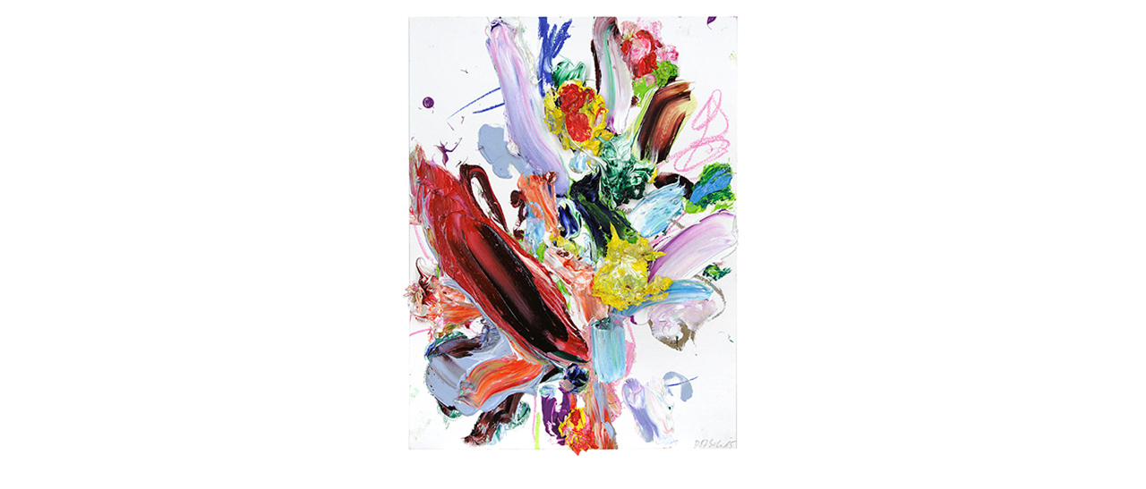

--- FILE ---
content_type: text/html
request_url: https://schambeck.de/slideshowintro2019/slideshow.html
body_size: 964
content:
<!DOCTYPE HTML PUBLIC "-//W3C//DTD HTML 4.01 Transitional//EN">
<html>
<head>
<meta http-equiv="Content-Type" content="text/html; charset=iso-8859-1">
<meta name="GENERATOR" content="IrfanView">

<title>Slideshow</title>
<style>
body {
	font-family:Verdana;
	background-color: #FFF;
}body,td,th {
	color: #FFF;
}
</style>

<script language="JavaScript">
<!-- // Created by Pierre Volpe

// Duration of image (in milliseconds)
var slideShowSpeed = 5000

// Duration of crossfade (in seconds)
var crossFadeDuration = 3

var Pic = new Array() 
Pic[0] = 'DrawUp087.jpg'
Pic[1] = 'DrawUp129.jpg'
Pic[2] = 'LayOut128.jpg'
Pic[3] = 'LayOut129.jpg'
Pic[4] = 'LayOut150.jpg'
Pic[5] = 'LayOut178.jpg'
Pic[6] = 'LayOut181.jpg'
Pic[7] = 'LayOut183.jpg'
Pic[8] = 'LayOut184.jpg'
Pic[9] = 'LayOut276.jpg'
Pic[10] = 'LayOut277.jpg'
Pic[11] = 'LayOut279.jpg'
Pic[12] = 'LayOut329.jpg'
Pic[13] = 'LayOut330.jpg'
Pic[14] = 'LayOut382.jpg'
Pic[15] = 'LayOut82.jpg'
Pic[16] = 'LayOut83.jpg'
Pic[17] = 'LuckyChoice09.jpg'
Pic[18] = 'LuckyChoice19.jpg'
Pic[19] = 'LuckyChoice24.jpg'
Pic[20] = 'TakeOut_05_b.jpg'
Pic[21] = 'TakeOut_06_b.jpg'
Pic[22] = 'TakeOut_07_a.jpg'
Pic[23] = 'TakeOut_09_a.jpg'


var PicText = new Array()


var t
var j = 0
var p = Pic.length
var preLoad = new Array()

for (i = 0; i < p; i++)
{
   preLoad[i] = new Image()
   preLoad[i].src = Pic[i]
}

function runSlideShow(){
   if (document.all && document.images.SlideShow.filters){
      document.images.SlideShow.style.filter="blendTrans(duration=2)"
      document.images.SlideShow.style.filter="blendTrans(duration=crossFadeDuration)"
      document.images.SlideShow.filters.blendTrans.Apply()      
   }
   document.images.SlideShow.src = preLoad[j].src
   document.getElementById("ImageText").firstChild.nodeValue = PicText[j];
   if (document.all && document.images.SlideShow.filters){
      document.images.SlideShow.filters.blendTrans.Play()
   }
   j = j + 1
   if (j > (p-1)) j=0
   t = setTimeout('runSlideShow()', slideShowSpeed)
}
//-->
</script>

</head>

<body>
<body onload="runSlideShow()">
<center>
<TABLE>
  
  <TR>
<TD ALIGN=CENTER VALIGN=BOTTOM>

<IMG SRC="DrawUp087.jpg" NAME='SlideShow'>

<small><br>
<div id="ImageText">&nbsp;</div>
<br></small>

</TD>
</TR>

</TABLE>
</center>
</body>
</html>
